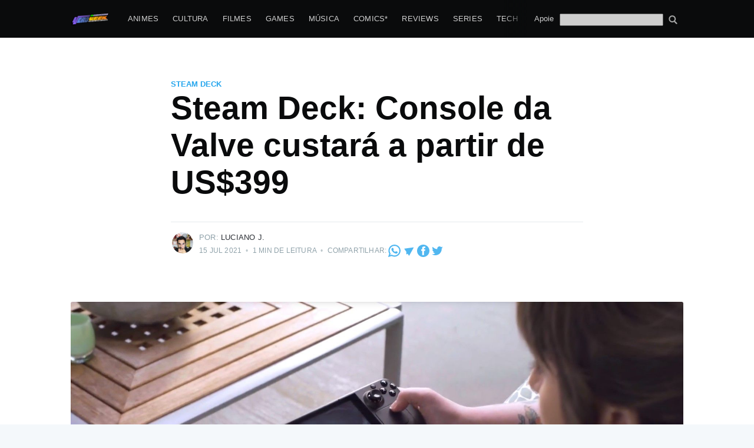

--- FILE ---
content_type: text/html; charset=utf-8
request_url: https://nerdweek.com.br/steam-deck-valve-anuncia-seu-console/
body_size: 16462
content:
<!DOCTYPE html>
<html lang="pt-BR">
<head>

    <meta charset="utf-8" />
    <meta http-equiv="X-UA-Compatible" content="IE=edge" />

    <title>Steam Deck: Console da Valve custará a partir de US$399</title>
    <meta name="HandheldFriendly" content="True" />
    <meta name="viewport" content="width=device-width, initial-scale=1.0" />

    <link rel="stylesheet" type="text/css" href="/assets/built/screen.css?v=3c4c57e1a4" />

    <meta name="description" content="Steam anunciou seu console portátil, o Steam Deck, capaz de rodar toda a biblioteca da plataforma" />
    <link rel="icon" href="/favicon.png" type="image/png" />
    <link rel="canonical" href="https://nerdweek.com.br/steam-deck-valve-anuncia-seu-console/" />
    <meta name="referrer" content="no-referrer-when-downgrade" />
    <link rel="amphtml" href="https://nerdweek.com.br/steam-deck-valve-anuncia-seu-console/amp/" />
    
    <meta property="og:site_name" content="Nerdweek" />
    <meta property="og:type" content="article" />
    <meta property="og:title" content="Steam Deck: Console da Valve custará a partir de US$399" />
    <meta property="og:description" content="Steam anunciou seu console portátil, o Steam Deck, capaz de rodar toda a biblioteca da plataforma" />
    <meta property="og:url" content="https://nerdweek.com.br/steam-deck-valve-anuncia-seu-console/" />
    <meta property="og:image" content="https://cdn.nerdweek.com.br/uploads/2021/07/steam-deck.jpg" />
    <meta property="article:published_time" content="2021-07-15T18:23:38.000Z" />
    <meta property="article:modified_time" content="2021-07-15T18:24:53.000Z" />
    <meta property="article:tag" content="Steam Deck" />
    <meta property="article:tag" content="Console Steam" />
    <meta property="article:tag" content="Console Valve" />
    <meta property="article:tag" content="Deck" />
    <meta property="article:tag" content="Console portátil" />
    <meta property="article:tag" content="Nintendo Switch pro" />
    <meta property="article:tag" content="Nintendo Switch" />
    <meta property="article:tag" content="2021" />
    
    <meta name="twitter:card" content="summary_large_image" />
    <meta name="twitter:title" content="Steam Deck: Console da Valve custará a partir de US$399" />
    <meta name="twitter:description" content="Steam anunciou seu console portátil, o Steam Deck, capaz de rodar toda a biblioteca da plataforma" />
    <meta name="twitter:url" content="https://nerdweek.com.br/steam-deck-valve-anuncia-seu-console/" />
    <meta name="twitter:image" content="https://cdn.nerdweek.com.br/uploads/2021/07/steam-deck.jpg" />
    <meta name="twitter:label1" content="Written by" />
    <meta name="twitter:data1" content="Luciano J." />
    <meta name="twitter:label2" content="Filed under" />
    <meta name="twitter:data2" content="Steam Deck, Console Steam, Console Valve, Deck, Console portátil, Nintendo Switch pro, Nintendo Switch, 2021" />
    <meta property="og:image:width" content="1680" />
    <meta property="og:image:height" content="890" />
    
    <script type="application/ld+json">
{
    "@context": "https://schema.org",
    "@type": "Article",
    "publisher": {
        "@type": "Organization",
        "name": "Nerdweek",
        "url": "https://nerdweek.com.br/",
        "logo": {
            "@type": "ImageObject",
            "url": "https://cdn.nerdweek.com.br/uploads/2022/01/Nerdweek_full_01.png"
        }
    },
    "author": {
        "@type": "Person",
        "name": "Luciano J.",
        "image": {
            "@type": "ImageObject",
            "url": "https://cdn.nerdweek.com.br/uploads/2020/06/luciano-500px.jpg",
            "width": 500,
            "height": 348
        },
        "url": "https://nerdweek.com.br/author/luciano/",
        "sameAs": []
    },
    "headline": "Steam Deck: Console da Valve custará a partir de US$399",
    "url": "https://nerdweek.com.br/steam-deck-valve-anuncia-seu-console/",
    "datePublished": "2021-07-15T18:23:38.000Z",
    "dateModified": "2021-07-15T18:24:53.000Z",
    "image": {
        "@type": "ImageObject",
        "url": "https://cdn.nerdweek.com.br/uploads/2021/07/steam-deck.jpg",
        "width": 1680,
        "height": 890
    },
    "keywords": "Steam Deck, Console Steam, Console Valve, Deck, Console portátil, Nintendo Switch pro, Nintendo Switch, 2021",
    "description": "Steam anunciou seu console portátil, o Steam Deck, capaz de rodar toda a biblioteca da plataforma",
    "mainEntityOfPage": {
        "@type": "WebPage",
        "@id": "https://nerdweek.com.br/"
    }
}
    </script>

    <meta name="generator" content="Ghost 3.42" />
    <link rel="alternate" type="application/rss+xml" title="Nerdweek" href="https://nerdweek.com.br/rss/" />
    <meta property="fb:pages" content="180784898631858"/>
<!-- Google tag (gtag.js) -->
<script async src="https://www.googletagmanager.com/gtag/js?id=G-YBTBL1KH9Z"></script>
<script>
  window.dataLayer = window.dataLayer || [];
  function gtag(){dataLayer.push(arguments);}
  gtag('js', new Date());

  gtag('config', 'G-YBTBL1KH9Z');
</script>

<script async src="//pagead2.googlesyndication.com/pagead/js/adsbygoogle.js"></script>
<script>
     (adsbygoogle = window.adsbygoogle || []).push({
          google_ad_client: "ca-pub-2219047601523179",
          enable_page_level_ads: true,
          overlays: {bottom: true}
     });
</script>

<style>

.site-logo {
    max-height: 145px;
}

.home-template .site-nav {
    background: black;
    padding-left: 10px;
    padding-right: 10px;
}

</style>
<script src="https://cdn.onesignal.com/sdks/OneSignalSDK.js" async=""></script>
<script>
  window.OneSignal = window.OneSignal || [];
  OneSignal.push(function() {
    OneSignal.init({
      appId: "493a7e61-2517-4d00-a657-1f533fe11dbc",
    });
  });
</script>

</head>
<body class="post-template tag-steam-deck tag-console-steam tag-console-valve tag-deck tag-console-portatil tag-nintendo-switch-pro tag-nintendo-switch tag-2021">

    <div class="site-wrapper">

        

<header class="site-header">
    <div class="outer site-nav-main">
    <div class="inner">
        <nav class="site-nav">
    <div class="site-nav-left-wrapper">
        <div class="site-nav-left">
                <a class="site-nav-logo" href="https://nerdweek.com.br"><img src="https://cdn.nerdweek.com.br/uploads/2022/01/Nerdweek_full_01.png" alt="Nerdweek" /></a>
            <div class="site-nav-content">
                    <ul class="nav">
    <li class="nav-animes"><a href="https://nerdweek.com.br/tag/animes/">Animes</a></li>
    <li class="nav-cultura"><a href="https://nerdweek.com.br/tag/cultura-educacao/">Cultura</a></li>
    <li class="nav-filmes"><a href="https://nerdweek.com.br/tag/filmes/">Filmes</a></li>
    <li class="nav-games"><a href="https://nerdweek.com.br/tag/game/">Games</a></li>
    <li class="nav-musica"><a href="https://nerdweek.com.br/tag/musica-podcast/">Música</a></li>
    <li class="nav-comics"><a href="https://nerdweek.com.br/tag/manga-manhwa-manhua-comics-quadrinhos/">Comics*</a></li>
    <li class="nav-reviews"><a href="https://nerdweek.com.br/tag/review/">Reviews</a></li>
    <li class="nav-series"><a href="https://nerdweek.com.br/tag/series/">Series</a></li>
    <li class="nav-tech"><a href="https://nerdweek.com.br/tag/tecnologia/">Tech</a></li>
    <li class="nav-equipe"><a href="https://nerdweek.com.br/autores/">Equipe</a></li>
</ul>

                    <span class="nav-post-title ">Steam Deck: Console da Valve custará a partir de US$399</span>
            </div>
        </div>
    </div>
    <div class="site-nav-right">
            <ul class="nav">
    <li class="nav-apoie"><a href="https://nerdweek.com.br/apoie/">Apoie</a></li>
</ul>

        <form action="/search/" method="GET" style="margin-top: 3px" class="social-link social-link-fb">
        <input style="color:#000" name="q" type="search" alt="search" id="google-search-box" value="" />
        <button type="submit" style="filter: invert(1); padding: 0px; padding-left:5px; background: transparent; color: #fff;" class="social-link social-link-fb">
<svg version="1.1" xmlns="http://www.w3.org/2000/svg" xmlns:xlink="http://www.w3.org/1999/xlink" x="0px" y="0px" viewBox="0 0 1000 1000" enable-background="new 0 0 1000 1000" xml:space="preserve" style="height: 1.5rem; filter: invert(1); margin-top:-3px">
<g><path d="M954.7,855L774.6,674.8c-13.5-13.5-30.8-20.8-48.4-22.5c54.3-67.7,87-153.5,87-246.8C813.1,187.4,635.7,10,417.6,10S22.1,187.4,22.1,405.5S199.5,801,417.6,801c82.3,0,158.8-25.3,222.1-68.5c0.4,19.6,8,39.1,23,54.1l180.2,180.2c15.4,15.5,35.7,23.2,55.9,23.2c20.2,0,40.5-7.7,55.9-23.2C985.6,935.9,985.6,885.9,954.7,855z M417.6,669.2c-145.4,0-263.7-118.3-263.7-263.7s118.3-263.7,263.7-263.7s263.7,118.3,263.7,263.7S563,669.2,417.6,669.2z"></path></g>
</svg>        </button>
</form>
<script type="text/javascript">
function getParameterByName(name, url) {
    if (!url) url = window.location.href;
    name = name.replace(/[\[\]]/g, '\\$&');
    var regex = new RegExp('[?&]' + name + '(=([^&#]*)|&|#|$)'),
        results = regex.exec(url);
    if (!results) return null;
    if (!results[2]) return '';
    return decodeURIComponent(results[2].replace(/\+/g, ' '));
}
document.getElementById("google-search-box").value = getParameterByName('q');
</script>
    </div>
</nav>
    </div>
</div></header>


<main id="site-main" class="site-main outer">
    <div class="inner">

        <article class="post-full post tag-steam-deck tag-console-steam tag-console-valve tag-deck tag-console-portatil tag-nintendo-switch-pro tag-nintendo-switch tag-2021 ">

            <header class="post-full-header">

                <section class="post-full-tags">
                    <a href="/tag/steam-deck/">Steam Deck</a>
                </section>

                <h1 class="post-full-title">Steam Deck: Console da Valve custará a partir de US$399</h1>

                <div class="post-full-byline">

                    <section class="post-full-byline-content">

                        <ul class="author-list">
                            <li class="author-list-item">

                                <div class="author-card">
                                    <img class="author-profile-image" src="https://cdn.nerdweek.com.br/uploads/2020/06/luciano-500px.jpg" alt="Luciano J." />
                                    <div class="author-info">
                                        <div class="bio">
                                            <h2>Luciano J.</h2>
                                            <p>Gosta de uns joguinho e filme de navinha</p>
                                            <p><a href='https://nerdweek.com.br/author/luciano/'>Mais posts</a> de Luciano J..</p>
                                        </div>
                                    </div>
                                </div>

                                <a href="/author/luciano/" class="author-avatar">
                                    <img class="author-profile-image" src="https://cdn.nerdweek.com.br/uploads/2020/06/luciano-500px.jpg" alt="Luciano J." />
                                </a>

                            </li>
                        </ul>

                        <section class="post-full-byline-meta">
                            <h4 class="author-name">Por: <a href="/author/luciano/">Luciano J.</a></h4>
                            <div class="byline-meta-content">
                                <time class="byline-meta-date" datetime="2021-07-15">15 Jul 2021</time>
                                <span class="byline-reading-time"><span class="bull">&bull;</span> 1 min de leitura</span>
                                <span class="byline-reading-time"><span class="bull">&bull;</span> Compartilhar: </span>
                                <a class="rss-button-nw" href="https://api.whatsapp.com/send?text=Steam%20Deck%3A%20Console%20da%20Valve%20custar%C3%A1%20a%20partir%20de%20US%24399%20https://nerdweek.com.br/steam-deck-valve-anuncia-seu-console/%3Futm_source%3Dnw_site%26utm_medium%3Dwhatsapp%26utm_campaign%3Dshare" title="Whatsapp" target="_blank" rel="noopener"><?xml version="1.0" encoding="iso-8859-1"?>
<!-- Generator: Adobe Illustrator 19.0.0, SVG Export Plug-In . SVG Version: 6.00 Build 0)  -->
<svg version="1.1" id="Layer_1" xmlns="http://www.w3.org/2000/svg" xmlns:xlink="http://www.w3.org/1999/xlink" x="0px" y="0px"
	 viewBox="0 0 308 308" style="enable-background:new 0 0 308 308;" xml:space="preserve">
<g id="XMLID_468_">
	<path id="XMLID_469_" fill="currentColor" d="M227.904,176.981c-0.6-0.288-23.054-11.345-27.044-12.781c-1.629-0.585-3.374-1.156-5.23-1.156
		c-3.032,0-5.579,1.511-7.563,4.479c-2.243,3.334-9.033,11.271-11.131,13.642c-0.274,0.313-0.648,0.687-0.872,0.687
		c-0.201,0-3.676-1.431-4.728-1.888c-24.087-10.463-42.37-35.624-44.877-39.867c-0.358-0.61-0.373-0.887-0.376-0.887
		c0.088-0.323,0.898-1.135,1.316-1.554c1.223-1.21,2.548-2.805,3.83-4.348c0.607-0.731,1.215-1.463,1.812-2.153
		c1.86-2.164,2.688-3.844,3.648-5.79l0.503-1.011c2.344-4.657,0.342-8.587-0.305-9.856c-0.531-1.062-10.012-23.944-11.02-26.348
		c-2.424-5.801-5.627-8.502-10.078-8.502c-0.413,0,0,0-1.732,0.073c-2.109,0.089-13.594,1.601-18.672,4.802
		c-5.385,3.395-14.495,14.217-14.495,33.249c0,17.129,10.87,33.302,15.537,39.453c0.116,0.155,0.329,0.47,0.638,0.922
		c17.873,26.102,40.154,45.446,62.741,54.469c21.745,8.686,32.042,9.69,37.896,9.69c0.001,0,0.001,0,0.001,0
		c2.46,0,4.429-0.193,6.166-0.364l1.102-0.105c7.512-0.666,24.02-9.22,27.775-19.655c2.958-8.219,3.738-17.199,1.77-20.458
		C233.168,179.508,230.845,178.393,227.904,176.981z"/>
	<path id="XMLID_470_" fill="currentColor" d="M156.734,0C73.318,0,5.454,67.354,5.454,150.143c0,26.777,7.166,52.988,20.741,75.928L0.212,302.716
		c-0.484,1.429-0.124,3.009,0.933,4.085C1.908,307.58,2.943,308,4,308c0.405,0,0.813-0.061,1.211-0.188l79.92-25.396
		c21.87,11.685,46.588,17.853,71.604,17.853C240.143,300.27,308,232.923,308,150.143C308,67.354,240.143,0,156.734,0z
		 M156.734,268.994c-23.539,0-46.338-6.797-65.936-19.657c-0.659-0.433-1.424-0.655-2.194-0.655c-0.407,0-0.815,0.062-1.212,0.188
		l-40.035,12.726l12.924-38.129c0.418-1.234,0.209-2.595-0.561-3.647c-14.924-20.392-22.813-44.485-22.813-69.677
		c0-65.543,53.754-118.867,119.826-118.867c66.064,0,119.812,53.324,119.812,118.867
		C276.546,215.678,222.799,268.994,156.734,268.994z"/>
</g>
<g>
</g>
<g>
</g>
<g>
</g>
<g>
</g>
<g>
</g>
<g>
</g>
<g>
</g>
<g>
</g>
<g>
</g>
<g>
</g>
<g>
</g>
<g>
</g>
<g>
</g>
<g>
</g>
<g>
</g>
</svg>
</a>
                                <a class="rss-button-nw" href="https://t.me/share/url?url=https://nerdweek.com.br/steam-deck-valve-anuncia-seu-console/%3Futm_source%3Dnw_site%26utm_medium%3Dtelegram%26utm_campaign%3Dshare&text=Steam%20Deck%3A%20Console%20da%20Valve%20custar%C3%A1%20a%20partir%20de%20US%24399" title="Telegram" target="_blank" rel="noopener"><?xml version="1.0" ?><svg viewBox="0 0 64 64" xmlns="http://www.w3.org/2000/svg"><title/><g id="Telegram"><path fill="currentColor" d="M55.52,14.57a1,1,0,0,0-1-.42L8.05,20.6a1,1,0,0,0-.78.58,1,1,0,0,0,.09,1L17.94,37.56l-.11,11.89a1,1,0,0,0,.53.89,1,1,0,0,0,.47.12,1,1,0,0,0,.56-.18l4.95-3.39,6.79,9.89a1,1,0,0,0,.82.44H32a1,1,0,0,0,.83-.52L55.58,15.62A1,1,0,0,0,55.52,14.57Z"/></g></svg></a>
                                <a class="rss-button-nw" href="https://www.facebook.com/sharer/sharer.php?u=https://nerdweek.com.br/steam-deck-valve-anuncia-seu-console/%3Futm_source%3Dnw_site%26utm_medium%3Dfacebook%26utm_campaign%3Dshare" title="Telegram" target="_blank" rel="noopener"><svg viewBox="0 0 32 32" xmlns="http://www.w3.org/2000/svg"><path fill="currentColor" d="M16 0c8.837 0 16 7.163 16 16s-7.163 16-16 16S0 24.837 0 16 7.163 0 16 0zm5.204 4.911h-3.546c-2.103 0-4.443.885-4.443 3.934.01 1.062 0 2.08 0 3.225h-2.433v3.872h2.509v11.147h4.61v-11.22h3.042l.275-3.81h-3.397s.007-1.695 0-2.187c0-1.205 1.253-1.136 1.329-1.136h2.054V4.911z" /></svg></a>
                                <a class="rss-button-nw" href="https://twitter.com/intent/tweet?text=Steam%20Deck%3A%20Console%20da%20Valve%20custar%C3%A1%20a%20partir%20de%20US%24399&url=https://nerdweek.com.br/steam-deck-valve-anuncia-seu-console/%3Futm_source%3Dnw_site%26utm_medium%3Dtweet%26utm_campaign%3Dshare" title="Twitter" target="_blank" rel="noopener"><svg xmlns="http://www.w3.org/2000/svg" viewBox="0 0 32 32"><path fill="currentColor" d="M30.063 7.313c-.813 1.125-1.75 2.125-2.875 2.938v.75c0 1.563-.188 3.125-.688 4.625a15.088 15.088 0 0 1-2.063 4.438c-.875 1.438-2 2.688-3.25 3.813a15.015 15.015 0 0 1-4.625 2.563c-1.813.688-3.75 1-5.75 1-3.25 0-6.188-.875-8.875-2.625.438.063.875.125 1.375.125 2.688 0 5.063-.875 7.188-2.5-1.25 0-2.375-.375-3.375-1.125s-1.688-1.688-2.063-2.875c.438.063.813.125 1.125.125.5 0 1-.063 1.5-.25-1.313-.25-2.438-.938-3.313-1.938a5.673 5.673 0 0 1-1.313-3.688v-.063c.813.438 1.688.688 2.625.688a5.228 5.228 0 0 1-1.875-2c-.5-.875-.688-1.813-.688-2.75 0-1.063.25-2.063.75-2.938 1.438 1.75 3.188 3.188 5.25 4.25s4.313 1.688 6.688 1.813a5.579 5.579 0 0 1 1.5-5.438c1.125-1.125 2.5-1.688 4.125-1.688s3.063.625 4.188 1.813a11.48 11.48 0 0 0 3.688-1.375c-.438 1.375-1.313 2.438-2.563 3.188 1.125-.125 2.188-.438 3.313-.875z"/></svg>
</a>
                            </div>
                        </section>
                    </section>
                </div>
            </header>

            <figure class="post-full-image">
                <img
                    srcset="https://cdn.nerdweek.com.br/uploads/2021/07/steam-deck.jpg 300w,
                            https://cdn.nerdweek.com.br/uploads/2021/07/steam-deck.jpg 600w,
                            https://cdn.nerdweek.com.br/uploads/2021/07/steam-deck.jpg 1000w,
                            https://cdn.nerdweek.com.br/uploads/2021/07/steam-deck.jpg 2000w"
                    sizes="(max-width: 800px) 400px,
                        (max-width: 1170px) 1170px,
                            2000px"
                    src="https://cdn.nerdweek.com.br/uploads/2021/07/steam-deck.jpg"
                    alt="Steam Deck: Console da Valve custará a partir de US$399"
                />
            </figure>

            <amp-auto-ads type="adsense"
                        data-ad-client="ca-pub-2219047601523179">
            </amp-auto-ads>

            <section class="post-full-content">
                <div class="post-content">
                    <p>a Valve anunciou seu console portátil, o <strong>Steam Deck</strong>, capaz de rodar toda a biblioteca da plataforma.</p><p>Desenvolvido pela<strong> Valve</strong>, o Steam Deck usa o sistema operacional SteamOS e conta com espaço para instalação de aplicativos externos.</p><p>O console seguirá o mesmo modelo do Nintendo Switch, com um dock para poder jogar em televisores ou monitores, porém o acessório será vendido separadamente.</p><p>No anúncio, a Valve apresentou três modelos do console, o primeiro com 64GB de armazenamento interno será comercializado por <strong>US$399</strong>, já a versão com 256Gb e SSD sairá por US$529. A versão com maior espaço, com 512GB custará US$649. Todos os modelos são compatíveis com micros e possuem entrada USB-C</p><p>Confira o trailer de anúncio</p><figure class="kg-card kg-embed-card"><blockquote class="twitter-tweet" data-width="550"><p lang="en" dir="ltr">Introducing Steam Deck: powerful, portable PC gaming starting at $399. Designed by Valve, powered by Steam. Shipping December 2021.<br><br>Learn more at <a href="https://t.co/ZOTx3KUCVK">https://t.co/ZOTx3KUCVK</a> and reserve yours tomorrow. <a href="https://twitter.com/hashtag/SteamDeck?src=hash&amp;ref_src=twsrc%5Etfw">#SteamDeck</a> <a href="https://t.co/jcgbaKfT9c">pic.twitter.com/jcgbaKfT9c</a></p>&mdash; Steam (@Steam) <a href="https://twitter.com/Steam/status/1415718021469925378?ref_src=twsrc%5Etfw">July 15, 2021</a></blockquote>
<script async src="https://platform.twitter.com/widgets.js" charset="utf-8"></script>
</figure><h2 id="especifica-es-t-cnicas">Especificações técnicas</h2><p><strong>Processador:</strong>  AMD desenvolvida exclusivamente para o console, Memória: 16GB de memória RAM DDR5;</p><p><strong>Armazenamento</strong>: 64GB eMMC, 256GB NVMe SSD, 512GB NVMe SSD de alta velocidade;</p><p><strong>Tela</strong>: 7 polegadas, responsiva ao toque, resolução 1280X800p;</p><p><strong>Bateria:</strong> 40Whr;</p><p><strong>Peso:</strong> 670g;</p><p><strong> Sistema operacional</strong>: SteamOS modificado.</p><h2 id="lan-amento">Lançamento</h2><p>A Valve anunciou que o lançamento do console está previsto para dezembro deste na. A pré-venda do Steam Deck começa amanhã.</p>
                </div>
            </section>



        </article>

    </div>
</main>

<aside class="read-next outer">
    <div class="inner">
        <div class="read-next-feed">
                <article class="read-next-card">
                    <header class="read-next-card-header">
                        <h3><span>Mais em</span> <a href="/tag/steam-deck/">Steam Deck</a></h3>
                    </header>
                    <div class="read-next-card-content">
                        <ul>
                            <li>
                                <h4><a href="/gaming-on-the-go-lenovo-anuncia-o-lenovo-legion-go-na-ifa-2023/">Gaming on the Go: Lenovo anuncia o Lenovo Legion Go na IFA 2023</a></h4>
                                <div class="read-next-card-meta">
                                    <p><time datetime="2023-09-01">1 Set 2023</time> –
                                        6 min de leitura</p>
                                </div>
                            </li>
                        </ul>
                    </div>
                    <footer class="read-next-card-footer">
                        <a href="/tag/steam-deck/">1 artigo
                            →</a>
                    </footer>
                </article>

                <article class="post-card post tag-free-fire tag-season-4-cpn tag-cpn-nobru tag-quando-comeca-a-season-4-da-cpn tag-quando-o-nobru-vai-transmitir-a-cpn tag-quais-os-premios-da-season-4-da-cpn tag-qual-a-ordem tag-2021 ">

    <a class="post-card-image-link" href="/free-fire/">
        <img class="post-card-image"
            srcset="https://cdn.nerdweek.com.br/uploads/2021/07/cpn-antiga-copa-nobru-de-free-fire-comeca-nesta-terca-confira-os-times-datas-e-formato.jpg 300w,
                    https://cdn.nerdweek.com.br/uploads/2021/07/cpn-antiga-copa-nobru-de-free-fire-comeca-nesta-terca-confira-os-times-datas-e-formato.jpg 600w,
                    https://cdn.nerdweek.com.br/uploads/2021/07/cpn-antiga-copa-nobru-de-free-fire-comeca-nesta-terca-confira-os-times-datas-e-formato.jpg 1000w,
                    https://cdn.nerdweek.com.br/uploads/2021/07/cpn-antiga-copa-nobru-de-free-fire-comeca-nesta-terca-confira-os-times-datas-e-formato.jpg 2000w"
            sizes="(max-width: 1000px) 400px, 700px"
            loading="lazy"
            src="https://cdn.nerdweek.com.br/uploads/2021/07/cpn-antiga-copa-nobru-de-free-fire-comeca-nesta-terca-confira-os-times-datas-e-formato.jpg"
            alt="Free Fire | Confira programação completa da Season 4 da CPN"
        />
    </a>

    <div class="post-card-content">

        <a class="post-card-content-link" href="/free-fire/">

            <header class="post-card-header">
                    <div class="post-card-primary-tag">Free Fire</div>
                <h2 class="post-card-title">Free Fire | Confira programação completa da Season 4 da CPN</h2>
            </header>

            <section class="post-card-excerpt">
                    <p>A quarta temporada da CPN começa dia 27 de julho</p>
            </section>

        </a>

        <footer class="post-card-meta">
            <ul class="author-list">
                <li class="author-list-item">
            
                    <div class="author-name-tooltip">
                        Luciano J.
                    </div>
            
                    <a href="/author/luciano/" class="static-avatar">
                        <img class="author-profile-image" src="https://cdn.nerdweek.com.br/uploads/2020/06/luciano-500px.jpg" alt="Luciano J." />
                    </a>
                </li>
            </ul>
            <div class="post-card-byline-content">
                <span><a href="/author/luciano/">Luciano J.</a></span>
                <span class="post-card-byline-date"><time datetime="2021-07-17">17 Jul 2021</time> <span class="bull">&bull;</span> 1 min de leitura</span>
            </div>
        </footer>

    </div>

</article>

                <article class="post-card post tag-magazine-luiza tag-kabum tag-kabum-2 tag-negocios tag-bolsa-de-valores tag-2021 ">

    <a class="post-card-image-link" href="/magalu-compra-kabum-por-r-3-5-bilhoes/">
        <img class="post-card-image"
            srcset="https://cdn.nerdweek.com.br/uploads/2021/07/314550-IMAGEM_NOTICIA_0.jpg 300w,
                    https://cdn.nerdweek.com.br/uploads/2021/07/314550-IMAGEM_NOTICIA_0.jpg 600w,
                    https://cdn.nerdweek.com.br/uploads/2021/07/314550-IMAGEM_NOTICIA_0.jpg 1000w,
                    https://cdn.nerdweek.com.br/uploads/2021/07/314550-IMAGEM_NOTICIA_0.jpg 2000w"
            sizes="(max-width: 1000px) 400px, 700px"
            loading="lazy"
            src="https://cdn.nerdweek.com.br/uploads/2021/07/314550-IMAGEM_NOTICIA_0.jpg"
            alt="Magalu compra KabuM! por R$3,5 Bilhões"
        />
    </a>

    <div class="post-card-content">

        <a class="post-card-content-link" href="/magalu-compra-kabum-por-r-3-5-bilhoes/">

            <header class="post-card-header">
                    <div class="post-card-primary-tag">Magazine Luiza</div>
                <h2 class="post-card-title">Magalu compra KabuM! por R$3,5 Bilhões</h2>
            </header>

            <section class="post-card-excerpt">
                    <p>O Magazine Luiza anunciou nesta quinta-feira (15) a aquisição do maior e-commerce de tecnologia da América Latina, a KabuM!</p>
            </section>

        </a>

        <footer class="post-card-meta">
            <ul class="author-list">
                <li class="author-list-item">
            
                    <div class="author-name-tooltip">
                        Luciano J.
                    </div>
            
                    <a href="/author/luciano/" class="static-avatar">
                        <img class="author-profile-image" src="https://cdn.nerdweek.com.br/uploads/2020/06/luciano-500px.jpg" alt="Luciano J." />
                    </a>
                </li>
            </ul>
            <div class="post-card-byline-content">
                <span><a href="/author/luciano/">Luciano J.</a></span>
                <span class="post-card-byline-date"><time datetime="2021-07-15">15 Jul 2021</time> <span class="bull">&bull;</span> 1 min de leitura</span>
            </div>
        </footer>

    </div>

</article>
        </div>
    </div>
</aside>




        <footer class="site-footer outer">
            <div class="site-footer-content inner">
                <section class="copyright"><a href="https://nerdweek.com.br">Nerdweek</a> &copy; 2011 - 2026</section>
                <nav class="site-footer-nav-nw">
                    <a class="rss-button-nw" href="https://nerdweek.com.br">Últimos artigos</a>
                    <a class="rss-button-nw" href="https://www.patreon.com/nerdweekoficial" title="Patreon" target="_blank" rel="noopener"><?xml version="1.0" ?><svg style="enable-background:new 0 0 512 512;" version="1.1" viewBox="0 0 512 512" xml:space="preserve" xmlns="http://www.w3.org/2000/svg" xmlns:xlink="http://www.w3.org/1999/xlink"><style type="text/css">
	.st0{fill:#1E1E1E;}
	.st1{fill:#464646;stroke:#21759B;stroke-width:2;stroke-miterlimit:10;}
	.st2{fill:#FFFFFF;}
</style><g id="Edges"/><g id="Background_Bottom"><g><path class="st0" d="M492.3,443.1c0,34.2-27.7,61.9-61.9,61.9H80.7c-34.2,0-61.9-27.7-61.9-61.9V93.4c0-34.2,27.7-61.9,61.9-61.9    h349.7c34.2,0,61.9,27.7,61.9,61.9V443.1z"/></g></g><g id="Background"><path class="st1" d="M492.3,418.4c0,34.2-27.7,61.9-61.9,61.9H80.7c-34.2,0-61.9-27.7-61.9-61.9V68.6c0-34.2,27.7-61.9,61.9-61.9   h349.7c34.2,0,61.9,27.7,61.9,61.9V418.4z"/></g><g id="Symbol"><path class="st2" d="M157.8,371.4c-11.1,0-21.5,0-32.5,0c0-2.2,0-4.1,0-6.1c0-45.7-0.7-91.3,0.2-137   c1.1-60.6,30.7-103.3,85.1-129.1c17.7-8.4,36.8-12.4,56.3-11.9c77.6,1.9,129.8,57.9,139.1,120c11.3,75.4-36.3,144.7-110.6,160.6   c-10.7,2.3-21.8,3.2-32.7,3.5c-20,0.5-40,0.2-60.6,0.2c-0.1-1.7-0.3-3.3-0.3-4.8c0.1-45.8,0.1-91.6,0.3-137.5   c0.1-22,9.3-39.7,27-52.5c38.7-28.2,95-3.9,101,43.4c3.2,25.1-5.1,45.9-25.3,61c-19.9,14.9-41.9,16.6-64.8,7.2   c-1.2-0.5-2.4-1-4.2-1.7c-0.2,1.8-0.5,3.2-0.5,4.6c0,12.5,0.1,25-0.1,37.5c-0.1,3.8,1.4,5.2,4.9,6.1   c60.8,16.1,124.4-26.2,133.5-88.7c8.4-57.7-27.8-110.6-84.2-123.1c-61.9-13.7-123.7,30.2-130.5,92.8c-0.6,5.3-0.9,10.6-0.9,15.9   c-0.1,44.3,0,88.6,0,133C157.8,366.9,157.8,368.9,157.8,371.4z"/></g></svg></a>
                    <a class="rss-button-nw" href="https://apoia.se/nerdweek" title="Apoia.se" target="_blank" rel="noopener"><svg version="1.0" viewBox="0 0 64 64" xmlns="http://www.w3.org/2000/svg">
 <g transform="matrix(.009831 0 0 -.009831 -21.118 84.808)">
  <path d="m4390 7824c-183-49-327-167-419-344-55-106-1737-3906-1750-3955-16-58-13-183 5-246 31-105 96-196 186-259 230-162 554-96 709 143 21 32 117 244 214 472l177 415h2116l172-402c95-222 192-432 215-468 81-125 188-204 317-235 266-63 528 89 603 348 20 71 22 196 2 257-21 66-1713 3884-1752 3955-93 165-239 280-406 320-84 19-313 19-389-1zm516-2051 330-788-333-3c-183-1-483-1-666 0l-333 3 330 788c182 433 333 787 336 787s154-354 336-787z"/>
  <path d="m7873 4045c-187-41-344-177-413-360-32-83-39-262-15-355 46-180 184-329 359-391 316-111 665 51 760 351 51 159 40 317-30 459-45 92-142 192-231 239-125 66-288 88-430 57z"/>
 </g>
</svg>
</a>
                    <a class="rss-button-nw" href="https://www.twitch.tv/nerdweek" title="Twitch" target="_blank" rel="noopener"><?xml version="1.0" ?><!DOCTYPE svg  PUBLIC '-//W3C//DTD SVG 1.1//EN'  'http://www.w3.org/Graphics/SVG/1.1/DTD/svg11.dtd'><svg enable-background="new 0 0 30 30" id="Twitch" version="1.1" viewBox="0 0 30 30" xml:space="preserve" xmlns="http://www.w3.org/2000/svg" xmlns:xlink="http://www.w3.org/1999/xlink"><g id="_x7C___x7C_"><path clip-rule="evenodd" d="M21,26h-6l-3,4H8v-4H1V5.132L3,0h26v18L21,26z M26,17V3H5v19h6v4l4-4   h6L26,17z" fill-rule="evenodd" id="Dialog"/><rect clip-rule="evenodd" fill-rule="evenodd" height="8" id="_x7C_" width="3" x="18" y="8"/><rect clip-rule="evenodd" fill-rule="evenodd" height="8" id="_x7C__1_" width="3" x="12" y="8"/></g></svg></a>
                    <a class="rss-button-nw" href="https://www.tiktok.com/@nerdweekoficial" title="Tiktok" target="_blank" rel="noopener"><svg height="21" width="20" xmlns="http://www.w3.org/2000/svg" viewBox="-0.32296740998066475 -3.1283528999801873 42.68446958125966 42.128352899980186"><g fill="none"><path d="M14 15.599v-1.486A13.1 13.1 0 0 0 12.337 14C5.535 14 0 19.18 0 25.547 0 29.452 2.086 32.91 5.267 35c-2.13-2.132-3.315-4.942-3.313-7.861 0-6.276 5.377-11.394 12.046-11.54" fill="#00f2ea"/><path d="M14.327 32c2.876 0 5.221-2.273 5.328-5.107l.01-25.292h4.65A8.72 8.72 0 0 1 24.164 0h-6.35l-.011 25.293c-.106 2.832-2.453 5.105-5.328 5.105a5.329 5.329 0 0 1-2.476-.61A5.34 5.34 0 0 0 14.327 32m18.672-21.814V8.78a8.818 8.818 0 0 1-4.81-1.421A8.85 8.85 0 0 0 33 10.186" fill="#00f2ea"/><path d="M28 7.718A8.63 8.63 0 0 1 25.832 2h-1.697A8.735 8.735 0 0 0 28 7.718M12.325 20.065c-2.94.004-5.322 2.361-5.325 5.27A5.267 5.267 0 0 0 9.854 30a5.2 5.2 0 0 1-1.008-3.073c.003-2.91 2.385-5.268 5.325-5.271.55 0 1.075.09 1.572.244v-6.4a11.72 11.72 0 0 0-1.572-.114c-.092 0-.183.006-.274.007v4.916a5.286 5.286 0 0 0-1.572-.244" fill="#ff004f"/><path d="M32.153 11v4.884a15.15 15.15 0 0 1-8.813-2.811V25.84c0 6.377-5.23 11.565-11.658 11.565-2.485 0-4.789-.778-6.682-2.097A11.67 11.67 0 0 0 13.528 39c6.429 0 11.659-5.188 11.659-11.564V14.668A15.15 15.15 0 0 0 34 17.478v-6.283A8.87 8.87 0 0 1 32.153 11" fill="#ff004f"/><path d="M23.979 25.42V12.632A15.741 15.741 0 0 0 33 15.448v-4.89a9.083 9.083 0 0 1-4.912-2.82C26.016 6.431 24.586 4.358 24.132 2h-4.747l-.01 25.215c-.11 2.824-2.505 5.09-5.44 5.09-1.754-.002-3.398-.822-4.42-2.204-1.794-.913-2.919-2.716-2.92-4.682.003-2.92 2.44-5.285 5.45-5.289.56 0 1.098.09 1.608.245v-4.933C7.202 15.589 2 20.722 2 27.016c0 3.045 1.219 5.816 3.205 7.885A12.115 12.115 0 0 0 12.045 37c6.58 0 11.934-5.195 11.934-11.58" fill="#fff"/></g></svg></a>
                    <a class="rss-button-nw" href="https://t.me/nerdweek" title="Telegram" target="_blank" rel="noopener"><?xml version="1.0" ?><svg viewBox="0 0 64 64" xmlns="http://www.w3.org/2000/svg"><title/><g id="Telegram"><path fill="currentColor" d="M55.52,14.57a1,1,0,0,0-1-.42L8.05,20.6a1,1,0,0,0-.78.58,1,1,0,0,0,.09,1L17.94,37.56l-.11,11.89a1,1,0,0,0,.53.89,1,1,0,0,0,.47.12,1,1,0,0,0,.56-.18l4.95-3.39,6.79,9.89a1,1,0,0,0,.82.44H32a1,1,0,0,0,.83-.52L55.58,15.62A1,1,0,0,0,55.52,14.57Z"/></g></svg></a>
                    <a class="rss-button-nw" href="https://discord.gg/nSfUdJD" title="Discord" target="_blank" rel="noopener"><?xml version="1.0" ?><svg style="enable-background:new 0 0 512 512;" version="1.1" viewBox="0 0 512 512" xml:space="preserve" xmlns="http://www.w3.org/2000/svg" xmlns:xlink="http://www.w3.org/1999/xlink"><style type="text/css">
	.st0{fill:#1E1E1E;}
	.st1{fill:#464646;stroke:#21759B;stroke-width:2;stroke-miterlimit:10;}
	.st2{fill:#FFFFFF;}
</style><g id="Edges"/><g id="Background_Bottom"><g><path class="st0" d="M492.3,443.1c0,34.2-27.7,61.9-61.9,61.9H80.7c-34.2,0-61.9-27.7-61.9-61.9V93.4c0-34.2,27.7-61.9,61.9-61.9    h349.7c34.2,0,61.9,27.7,61.9,61.9V443.1z"/></g></g><g id="Background"><path class="st1" d="M492.3,418.4c0,34.2-27.7,61.9-61.9,61.9H80.7c-34.2,0-61.9-27.7-61.9-61.9V68.6c0-34.2,27.7-61.9,61.9-61.9   h349.7c34.2,0,61.9,27.7,61.9,61.9V418.4z"/></g><g id="Symbol"><path class="st2" d="M308.3,325.5c17.3-5.4,31.9-13.8,43.4-28.5c-62.9,36.3-125,35.2-187,0.7c1.5,3.9,8.5,11.1,17.7,16.6   c7.1,4.2,14.8,7.6,22.4,11.4c-0.7,0.9-1.7,2.3-2.8,3.7c-2.6,3.3-5.6,6.3-7.8,9.8c-2.9,4.6-6.5,5.9-12,5.3   c-22.6-2.6-42.5-10.5-58.8-26.8c-5.9-5.8-7.6-12-7.2-20.4c2-38.4,11.1-75.1,25.6-110.5c2-4.9,4.6-9.6,6.6-14.5   c1.4-3.5,3.8-5.8,6.9-7.8c15.2-10.1,31.5-17.4,49.6-20.5c3.7-0.6,7.4-1.1,11.2-1.3c1.4-0.1,2.9,1,4.2,2.1   c-15,5.1-29.5,10.5-43,18.4c-5.4,3.1-10.5,6.8-15.7,10.2c-1.1,0.7-2.1,1.7-3.4,2.8c64.1-30.6,127.9-32.1,191.8-0.8   c-17.1-13.8-36.8-22.4-57.5-29.1c1.5-3.1,3.6-3.8,6.9-3.5c22.4,2.1,42.4,10.3,60.6,23.1c1.7,1.2,3.3,2.9,4.3,4.8   c14.2,28.7,23.7,58.8,29.1,90.3c2.5,14.7,3.8,29.6,4.1,44.5c0,1.9-0.7,4.2-1.9,5.7c-12,15.6-27.9,25.2-46.7,30.1   c-7.2,1.9-14.8,2.5-22.2,3.5c-1.2,0.2-2.9-0.2-3.6-1C318.1,337.7,313.4,331.8,308.3,325.5z M211.9,285.9c5.4,0,10.2-1.7,14.4-5.1   c7-5.7,9.3-13.4,10.4-22.2c2.2-18.5-18.7-32-34.9-24.4c-11.4,5.4-17.4,19.3-13.8,32.3C191.2,278.2,200.7,285.9,211.9,285.9z    M299.8,286.3c2.8-0.7,5.8-1,8.4-2.1c16.3-6.5,21.5-28.3,10.3-42.9c-8.9-11.5-25.5-12.6-35.7-2.2c-6.6,6.7-8.6,14.9-7.6,24.1   C276.8,275.8,287.6,285.9,299.8,286.3z"/></g></svg></a>
                    <a class="rss-button-nw" href="https://www.instagram.com/nerdweekblog" title="Instagram" target="_blank" rel="noopener"><?xml version="1.0" encoding="utf-8"?>
<!-- Generator: Adobe Illustrator 21.0.2, SVG Export Plug-In . SVG Version: 6.00 Build 0)  -->
<svg version="1.1" id="Layer_1" xmlns="http://www.w3.org/2000/svg" xmlns:xlink="http://www.w3.org/1999/xlink" x="0px" y="0px"
	 viewBox="0 0 56.7 56.7" enable-background="new 0 0 56.7 56.7" xml:space="preserve">
<g>
	<path d="M28.2,16.7c-7,0-12.8,5.7-12.8,12.8s5.7,12.8,12.8,12.8S41,36.5,41,29.5S35.2,16.7,28.2,16.7z M28.2,37.7
		c-4.5,0-8.2-3.7-8.2-8.2s3.7-8.2,8.2-8.2s8.2,3.7,8.2,8.2S32.7,37.7,28.2,37.7z"/>
	<circle cx="41.5" cy="16.4" r="2.9"/>
	<path d="M49,8.9c-2.6-2.7-6.3-4.1-10.5-4.1H17.9c-8.7,0-14.5,5.8-14.5,14.5v20.5c0,4.3,1.4,8,4.2,10.7c2.7,2.6,6.3,3.9,10.4,3.9
		h20.4c4.3,0,7.9-1.4,10.5-3.9c2.7-2.6,4.1-6.3,4.1-10.6V19.3C53,15.1,51.6,11.5,49,8.9z M48.6,39.9c0,3.1-1.1,5.6-2.9,7.3
		s-4.3,2.6-7.3,2.6H18c-3,0-5.5-0.9-7.3-2.6C8.9,45.4,8,42.9,8,39.8V19.3c0-3,0.9-5.5,2.7-7.3c1.7-1.7,4.3-2.6,7.3-2.6h20.6
		c3,0,5.5,0.9,7.3,2.7c1.7,1.8,2.7,4.3,2.7,7.2V39.9L48.6,39.9z"/>
</g>
</svg></a>
                    <a class="rss-button-nw" href="https://www.youtube.com/channel/UCmHJxYCTALCiklml_4RXxEw" title="Youtube" target="_blank" rel="noopener"><?xml version="1.0" ?><!DOCTYPE svg  PUBLIC '-//W3C//DTD SVG 1.1//EN'  'http://www.w3.org/Graphics/SVG/1.1/DTD/svg11.dtd'><svg id="Layer_1" style="enable-background:new 0 0 512 512;" version="1.1" viewBox="0 0 512 512"xml:space="preserve" xmlns="http://www.w3.org/2000/svg" xmlns:xlink="http://www.w3.org/1999/xlink"><g><path d="M508.6,148.8c0-45-33.1-81.2-74-81.2C379.2,65,322.7,64,265,64c-3,0-6,0-9,0s-6,0-9,0c-57.6,0-114.2,1-169.6,3.6   c-40.8,0-73.9,36.4-73.9,81.4C1,184.6-0.1,220.2,0,255.8C-0.1,291.4,1,327,3.4,362.7c0,45,33.1,81.5,73.9,81.5   c58.2,2.7,117.9,3.9,178.6,3.8c60.8,0.2,120.3-1,178.6-3.8c40.9,0,74-36.5,74-81.5c2.4-35.7,3.5-71.3,3.4-107   C512.1,220.1,511,184.5,508.6,148.8z M207,353.9V157.4l145,98.2L207,353.9z"/></g></svg></a>
                    <a class="rss-button-nw" href="https://www.facebook.com/NerdWeek/" target="_blank" rel="noopener"><svg viewBox="0 0 32 32" xmlns="http://www.w3.org/2000/svg"><path fill="currentColor" d="M16 0c8.837 0 16 7.163 16 16s-7.163 16-16 16S0 24.837 0 16 7.163 0 16 0zm5.204 4.911h-3.546c-2.103 0-4.443.885-4.443 3.934.01 1.062 0 2.08 0 3.225h-2.433v3.872h2.509v11.147h4.61v-11.22h3.042l.275-3.81h-3.397s.007-1.695 0-2.187c0-1.205 1.253-1.136 1.329-1.136h2.054V4.911z" /></svg></a>
                    <a class="rss-button-nw" href="https://twitter.com/nerdweekblog/" target="_blank" rel="noopener"><svg xmlns="http://www.w3.org/2000/svg" viewBox="0 0 32 32"><path fill="currentColor" d="M30.063 7.313c-.813 1.125-1.75 2.125-2.875 2.938v.75c0 1.563-.188 3.125-.688 4.625a15.088 15.088 0 0 1-2.063 4.438c-.875 1.438-2 2.688-3.25 3.813a15.015 15.015 0 0 1-4.625 2.563c-1.813.688-3.75 1-5.75 1-3.25 0-6.188-.875-8.875-2.625.438.063.875.125 1.375.125 2.688 0 5.063-.875 7.188-2.5-1.25 0-2.375-.375-3.375-1.125s-1.688-1.688-2.063-2.875c.438.063.813.125 1.125.125.5 0 1-.063 1.5-.25-1.313-.25-2.438-.938-3.313-1.938a5.673 5.673 0 0 1-1.313-3.688v-.063c.813.438 1.688.688 2.625.688a5.228 5.228 0 0 1-1.875-2c-.5-.875-.688-1.813-.688-2.75 0-1.063.25-2.063.75-2.938 1.438 1.75 3.188 3.188 5.25 4.25s4.313 1.688 6.688 1.813a5.579 5.579 0 0 1 1.5-5.438c1.125-1.125 2.5-1.688 4.125-1.688s3.063.625 4.188 1.813a11.48 11.48 0 0 0 3.688-1.375c-.438 1.375-1.313 2.438-2.563 3.188 1.125-.125 2.188-.438 3.313-.875z"/></svg>
</a>
                    <a class="rss-button-nw" href="https://www.nimo.tv/live/6339567026" title="NimoTV" target="_blank" rel="noopener"><svg
   viewBox="0 0 64 64"
   version="1.1">
  <path
     fill="currentColor"
     d="m 10.282355,13.042537 c -4.9932393,1.306139 -7.8923143,4.508442 -8.6971346,9.606669 -2.11362726,10.247686 -2.11362726,20.062783 0,29.445168 1.4423827,4.725875 4.739275,7.605972 9.8907976,8.640321 13.528783,1.591632 27.095555,1.591632 40.700374,0 5.756283,-0.946188 9.299559,-4.24308 10.629861,-9.890889 1.591663,-9.388388 1.591663,-18.776897 0,-28.165284 C 61.736252,16.952344 58.32558,13.626651 52.5743,12.701442 47.085563,12.117935 42.708604,11.795819 39.443302,11.735064 41.342105,8.0826462 40.811621,4.861546 37.85167,2.0715811 34.494599,6.4822219 29.738649,9.6844348 23.583823,11.67828 c -5.212884,0.149098 -9.646717,0.603881 -13.301468,1.364257 z"
     style="opacity:0.999;stroke-width:0.303168;fill-opacity:1"
     id="path22" />
  <path
     d="m 28.774454,30.167015 c -1.550159,-0.53015 -2.658572,-0.04702 -3.32536,1.449507 -1.061058,4.907534 -1.061058,9.815067 0,14.72263 0.720752,1.442353 1.838714,1.887616 3.353797,1.33588 4.164256,-1.78475 7.887493,-4.238502 11.169894,-7.361315 1.098954,-1.052205 1.098954,-2.104411 0,-3.156646 C 36.66607,34.144459 32.933283,31.81443 28.774454,30.167015 Z"
     style="opacity:0.999;fill:#000000;stroke-width:0.303168"
     id="path32" />
  <path
     d="m 38.347956,29.366682 c -0.749462,-0.699864 -0.725754,-1.372594 0.07106,-2.017978 1.771593,-1.354798 2.65745,-2.032257 2.65745,-2.032257 0.603547,-0.420494 1.176747,-0.382598 1.719599,0.113688 0.432288,0.549159 0.375383,1.041746 -0.170592,1.477975 -1.307352,0.966348 -1.961073,1.449568 -1.961073,1.449568 1.241109,0.985296 1.861664,1.477974 1.861664,1.477974 0.398817,0.44875 0.446172,0.931878 0.142034,1.449508 -0.43544,0.481491 -0.932848,0.557283 -1.492102,0.227376 -1.885403,-1.43059 -2.828043,-2.145854 -2.828043,-2.145854 z"
     style="opacity:0.999;fill:#000000;fill-rule:evenodd;stroke-width:0.303168"
     id="path34" />
  <path
     d="m 20.044154,25.032257 a 2.9274516,2.9274516 0 0 1 2.927452,2.927452 2.9274516,2.9274516 0 1 1 -2.927452,-2.927452 z"
     style="opacity:0.999;fill:#000000;fill-rule:evenodd;stroke-width:0.303168"
     id="path36" />
</svg>
</a>
                    <a class="rss-button-nw" href="https://mstdn.social/web/@nerdweek" title="Mastodon" target="_blank" rel="noopener"><svg
   version="1.1"
   viewBox="0 0 64 64">
  <g
     id="layer1"
     inkscape:groupmode="layer"
     inkscape:label="Layer 1">
    <g
       transform="translate(41.827385,-70.053574)"
       id="g864">
      <path
         fill="currentColor"
         d="m 19.410877,108.568 c -0.89782,4.61892 -8.041217,9.67387 -16.2454168,10.65354 -4.2781361,0.51047 -8.4903027,0.97966 -12.9818694,0.77364 -7.3455388,-0.33655 -13.1416778,-1.75331 -13.1416778,-1.75331 0,0.71508 0.0441,1.39595 0.132292,2.03271 0.954969,7.24923 7.1882,7.6835 13.0926414,7.88599 5.9594749,0.20391 11.2659582,-1.46932 11.2659582,-1.46932 l 0.2448278,5.38763 c 0,0 -4.1684222,2.23837 -11.5940416,2.65006 -4.0946918,0.22508 -9.1789248,-0.10301 -15.1006528,-1.6704 -12.843228,-3.39937 -15.051969,-17.08961 -15.38993,-30.98059 -0.103011,-4.124326 -0.03951,-8.013348 -0.03951,-11.265959 0,-14.204244 9.30663,-18.367728 9.30663,-18.367728 4.69265,-2.155119 12.744803,-3.061405 21.1158666,-3.129844 h 0.2056694 c 8.3710639,0.06844 16.4285083,0.974725 21.120805,3.129844 0,0 9.306278,4.163484 9.306278,18.367728 0,0 0.11677,10.479969 -1.297869,17.756009"
         id="path833"
         style="stroke-width:0.282222" />
      <path
         fill="#ffffff"
         d="M 9.7313601,91.913928 V 109.1129 H 2.9174574 V 92.419458 c 0,-3.518958 -1.4806083,-5.305072 -4.4421778,-5.305072 -3.2744833,0 -4.9156055,2.118783 -4.9156055,6.308372 v 9.137302 h -6.7736861 v -9.137302 c 0,-4.189589 -1.641475,-6.308372 -4.915958,-6.308372 -2.96157,0 -4.442178,1.786114 -4.442178,5.305072 V 109.1129 h -6.813903 V 91.913928 c 0,-3.515078 0.894998,-6.308372 2.692753,-8.374945 1.853847,-2.066572 4.281664,-3.125964 7.295444,-3.125964 3.486856,0 6.127398,1.340203 7.873295,4.020962 l 1.6972137,2.845152 1.6975667,-2.845152 c 1.7455444,-2.680759 4.386086,-4.020962 7.87329435,-4.020962 3.01342775,0 5.44124445,1.059392 7.29544435,3.125964 1.7974028,2.066573 2.6924,4.859867 2.6924,8.374945"
         id="path835"
         style="stroke-width:0.282222" />
    </g>
  </g>
</svg>
</a>
                    <a class="rss-button-nw" href="https://feedly.com/i/subscription/feed/https://nerdweek.com.br/rss/" title="RSS" target="_blank" rel="noopener"><svg xmlns="http://www.w3.org/2000/svg" viewBox="0 0 24 24"><circle cx="6.18" cy="17.82" r="2.18"/><path d="M4 4.44v2.83c7.03 0 12.73 5.7 12.73 12.73h2.83c0-8.59-6.97-15.56-15.56-15.56zm0 5.66v2.83c3.9 0 7.07 3.17 7.07 7.07h2.83c0-5.47-4.43-9.9-9.9-9.9z"/></svg>
</a>
                    <a class="rss-button-nw" href="https://ghost.org" title="Ghost" target="_blank" rel="noopener"><svg class="ghost-svg" viewBox="0 0 493 161" xmlns="http://www.w3.org/2000/svg"><title>Ghost Logo</title><g fill="none" fill-rule="evenodd"><path d="M328.52 37.36c-27.017 0-40.97 19.323-40.97 43.16 0 23.837 13.61 43.162 40.97 43.162s40.968-19.325 40.968-43.163c0-23.84-13.954-43.16-40.97-43.16zm20.438 43.237c-.02 15.328-5.126 27.743-20.44 27.743-15.312 0-20.42-12.414-20.435-27.743v-.078c.016-15.33 5.124-27.74 20.437-27.74 15.312 0 20.42 12.41 20.438 27.74v.07zM207.553 5.19c0-1.103.885-2.124 1.984-2.282 0 0 13.577-1.95 14.784-2.115 1.37-.187 3.19.798 3.19 2.744v44.236c3.23-3.105 6.79-5.608 10.66-7.515 3.88-1.906 8.43-2.86 13.66-2.86 4.53 0 8.53.776 12.03 2.33 3.5 1.55 6.43 3.73 8.77 6.533 2.34 2.81 4.12 6.16 5.33 10.05 1.21 3.9 1.82 8.19 1.82 12.87v51.35c0 1.1-.89 2-2 2h-15.95c-1.1 0-2-.9-2-1.99V69.18c0-5.118-1.17-9.08-3.51-11.888-2.35-2.804-5.86-4.207-10.544-4.207-3.45 0-6.677.79-9.69 2.37-3.02 1.58-5.87 3.73-8.564 6.46v58.617c0 1.102-.894 2-2.002 2h-15.94c-1.11 0-2.005-.895-2.005-2V5.188zm244.007 95.327v-43.68h-13.482c-1.1 0-1.742-.87-1.443-1.916l3-10.49c.262-.9.942-1.87 2.308-2.07l9.597-1.35 3.508-23.49c.163-1.09 1.18-2.1 2.274-2.26 0 0 9.192-1.31 10.963-1.58 1.673-.25 3.19.97 3.19 2.81v24.52h17.565c1.106 0 2.002.9 2.002 2.01v11.82c0 1.11-.89 2.01-2.002 2.01h-17.566v43.08c0 6.02 3.623 8.32 7.095 8.32 2.12 0 5.02-1.14 7.19-2.16 1.34-.62 3.41-.16 3.95 1.73l2.45 8.65c.3 1.07-.25 2.37-1.23 2.86 0 0-7.29 4.37-17.06 4.37-13.73 0-22.33-8.08-22.33-23.16zm-44.584-47.74c-7.084 0-12.657 2.476-12.657 8.433 0 7.44 12.01 9.606 20.23 12.64 5.49 2.027 20.24 5.98 20.24 22.016 0 19.48-16 27.807-33.06 27.807-17.06 0-25.4-5.465-25.4-5.465-.96-.527-1.5-1.822-1.2-2.89 0 0 2.1-7.52 2.64-9.386.48-1.68 2.41-2.27 3.64-1.792 4.39 1.712 12.32 4.092 21.28 4.092 9.07 0 13.46-2.803 13.46-8.777 0-7.95-12.26-10.38-20.36-12.967-5.59-1.78-20.36-5.93-20.36-23.566 0-17.373 15.08-25.524 31.2-25.524 13.64 0 23.5 4.69 23.5 4.69 1.01.427 1.58 1.635 1.28 2.698l-2.658 9.357c-.488 1.74-1.898 2.537-3.666 1.957-3.89-1.277-11.2-3.322-18.15-3.322zm-210.313-15.28c-6.695.775-11.472 3.962-14.562 6.93-6.06-4.81-14.49-7.106-23.94-7.106-18.95 0-33.76 9.26-33.76 29.43 0 11.58 4.88 19.56 12.62 24.26-5.75 2.75-9.57 8.59-9.57 14.34 0 9.61 7.5 12.61 7.5 12.61s-13.11 6.44-13.11 19.32c0 16.49 15.01 23.16 33.34 23.16 26.43 0 44.61-11.04 44.61-31.31 0-12.47-9.44-19.36-30.01-20.18-12.2-.48-20.11-.93-22.07-1.58-2.59-.87-3.86-2.96-3.86-5.28 0-2.55 2.08-4.98 5.35-6.65 2.86.516 5.87.768 8.99.768 18.97 0 33.76-9.223 33.76-29.425 0-4.897-.87-9.15-2.46-12.78 2.79-1.506 8.34-2.25 8.34-2.25 1.09-.17 1.975-1.21 1.974-2.31V40.3c0-1.88-1.59-2.955-3.1-2.78zm-49.13 85.132s9.954.38 19.9.84c11.172.52 14.654 2.96 14.654 8.81 0 7.15-9.71 14.1-23.28 14.1-12.88 0-19.314-4.54-19.314-12.08 0-4.33 2.26-9.18 8.04-11.69zm10.66-40.54c-8.978 0-15.983-4.83-15.983-15.35 0-10.53 7.01-15.35 15.983-15.35 8.974 0 15.984 4.81 15.984 15.34 0 10.53-7.002 15.34-15.984 15.34z" fill="#2D3134"/><g opacity=".6" transform="translate(0 36)" fill="#2E3134"><rect x=".209" y="69.017" width="33.643" height="17.014" rx="4"/><rect x="50.672" y="69.017" width="33.622" height="17.014" rx="4"/><rect x=".184" y="34.99" width="84.121" height="17.014" rx="4"/><rect x=".209" y=".964" width="50.469" height="17.013" rx="4"/><rect x="67.494" y=".964" width="16.821" height="17.013" rx="4"/></g></g></svg>
</a>
                </nav>
            </div>
        </footer>

    </div>


    <script
        src="https://code.jquery.com/jquery-3.4.1.min.js"
        integrity="sha256-CSXorXvZcTkaix6Yvo6HppcZGetbYMGWSFlBw8HfCJo="
        crossorigin="anonymous">
    </script>
    <script src="/assets/built/casper.js?v=3c4c57e1a4"></script>

    <script>
        // Parse the URL parameter
        function getParameterByName(name, url) {
            if (!url) url = window.location.href;
            name = name.replace(/[\[\]]/g, "\\$&");
            var regex = new RegExp("[?&]" + name + "(=([^&#]*)|&|#|$)"),
                results = regex.exec(url);
            if (!results) return null;
            if (!results[2]) return '';
            return decodeURIComponent(results[2].replace(/\+/g, " "));
        }

        // Give the parameter a variable name
        var action = getParameterByName('action');
        var success = getParameterByName('success');

        $(document).ready(function () {
            if (action == 'subscribe' && (success === null || success === 'true')) {
                $('body').addClass('subscribe-success');
            }

            if (action == 'subscribe' && success === 'false') {
                $('body').addClass('subscribe-failure');
            }

            $('.subscribe-notification .subscribe-close-button').click(function () {
                $('.subscribe-notification').addClass('close');
            });

            // Reset form on opening subscrion overlay
            $('.subscribe-button').click(function() {
                $('.subscribe-overlay form').removeClass();
                $('.subscribe-email').val('');
            });
        });
    </script>

    <script>
    $(document).ready(function () {
        // FitVids - start
        var $postContent = $(".post-full-content");
        $postContent.fitVids();
        // FitVids - end

        // Replace nav with title on scroll - start
        Casper.stickyNavTitle({
            navSelector: '.site-nav-main',
            titleSelector: '.post-full-title',
            activeClass: 'nav-post-title-active'
        });
        // Replace nav with title on scroll - end

        // Hover on avatar
        var hoverTimeout;
        $('.author-list-item').hover(function () {
            var $this = $(this);

            clearTimeout(hoverTimeout);

            $('.author-card').removeClass('hovered');
            $(this).children('.author-card').addClass('hovered');

        }, function () {
            var $this = $(this);

            hoverTimeout = setTimeout(function () {
                $this.children('.author-card').removeClass('hovered');
            }, 800);
        });
    });
</script>


    <script async custom-element="amp-auto-ads"
        src="https://cdn.ampproject.org/v0/amp-auto-ads-0.1.js">
</script>

<script>
    $('a').each(function() {
    var a = new RegExp('/' + window.location.host + '/');
    if(!a.test(this.href)) {
        $(this).click(function(event) {
            event.preventDefault();
            event.stopPropagation();
            window.open(this.href, '_blank');
        });
    }
});
</script>

<script data-cfasync="false" type="text/javascript" id="clever-core">
    (function (document, window) {
        var a, c = document.createElement("script");

        c.id = "CleverCoreLoader55975";
        c.src = "//scripts.cleverwebserver.com/63e5eadb2f7c16febd818b28fc9760e8.js";

        c.async = !0;
        c.type = "text/javascript";
        c.setAttribute("data-target", window.name);
        c.setAttribute("data-callback", "put-your-callback-macro-here");

        try {
            a = parent.document.getElementsByTagName("script")[0] || document.getElementsByTagName("script")[0];
        } catch (e) {
            a = !1;
        }

        a || (a = document.getElementsByTagName("head")[0] || document.getElementsByTagName("body")[0]);
        a.parentNode.insertBefore(c, a);
    })(document, window);
</script>

</body>
</html>


--- FILE ---
content_type: text/html; charset=utf-8
request_url: https://www.google.com/recaptcha/api2/aframe
body_size: 247
content:
<!DOCTYPE HTML><html><head><meta http-equiv="content-type" content="text/html; charset=UTF-8"></head><body><script nonce="emTi1ixtyCVLpgdUv4B_Fg">/** Anti-fraud and anti-abuse applications only. See google.com/recaptcha */ try{var clients={'sodar':'https://pagead2.googlesyndication.com/pagead/sodar?'};window.addEventListener("message",function(a){try{if(a.source===window.parent){var b=JSON.parse(a.data);var c=clients[b['id']];if(c){var d=document.createElement('img');d.src=c+b['params']+'&rc='+(localStorage.getItem("rc::a")?sessionStorage.getItem("rc::b"):"");window.document.body.appendChild(d);sessionStorage.setItem("rc::e",parseInt(sessionStorage.getItem("rc::e")||0)+1);localStorage.setItem("rc::h",'1769534021630');}}}catch(b){}});window.parent.postMessage("_grecaptcha_ready", "*");}catch(b){}</script></body></html>